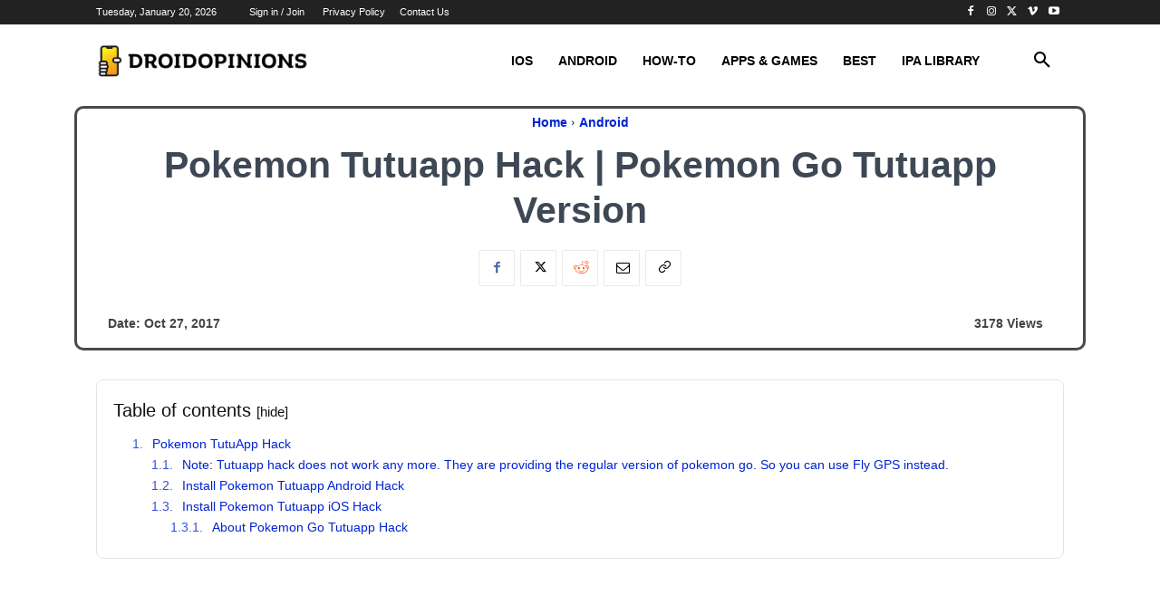

--- FILE ---
content_type: text/html; charset=utf-8
request_url: https://www.google.com/recaptcha/api2/aframe
body_size: 267
content:
<!DOCTYPE HTML><html><head><meta http-equiv="content-type" content="text/html; charset=UTF-8"></head><body><script nonce="ClOYmLNnomqXC1Km4ajFYg">/** Anti-fraud and anti-abuse applications only. See google.com/recaptcha */ try{var clients={'sodar':'https://pagead2.googlesyndication.com/pagead/sodar?'};window.addEventListener("message",function(a){try{if(a.source===window.parent){var b=JSON.parse(a.data);var c=clients[b['id']];if(c){var d=document.createElement('img');d.src=c+b['params']+'&rc='+(localStorage.getItem("rc::a")?sessionStorage.getItem("rc::b"):"");window.document.body.appendChild(d);sessionStorage.setItem("rc::e",parseInt(sessionStorage.getItem("rc::e")||0)+1);localStorage.setItem("rc::h",'1768918019165');}}}catch(b){}});window.parent.postMessage("_grecaptcha_ready", "*");}catch(b){}</script></body></html>